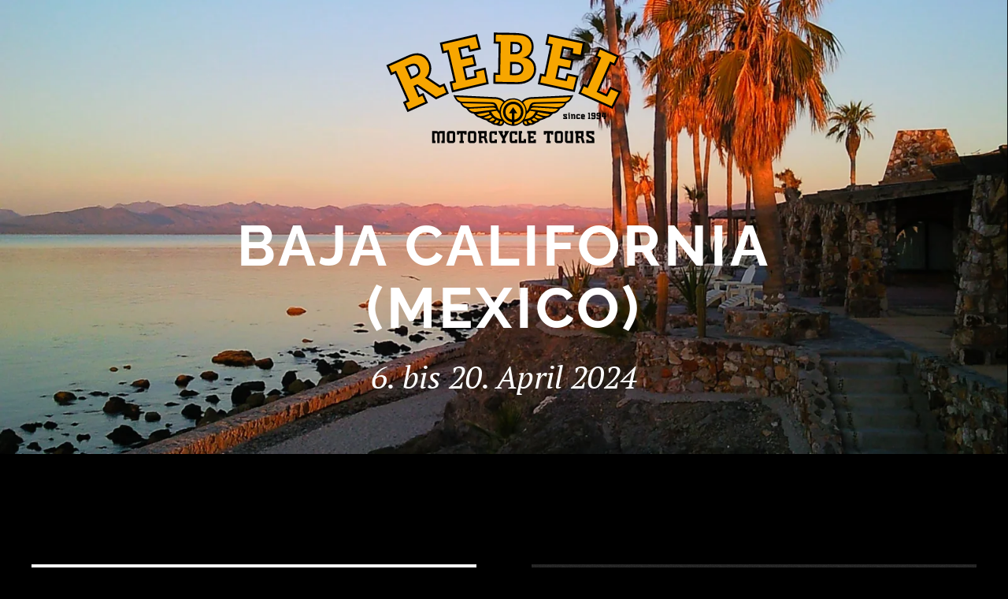

--- FILE ---
content_type: text/html; charset=utf-8
request_url: https://rebeltours.ch/index.php/baja-california
body_size: 6750
content:
<!DOCTYPE html>
<html lang="de-de" dir="ltr">
    <head>
        <meta name="viewport" content="width=device-width, initial-scale=1">
        <link rel="icon" href="/templates/yootheme/vendor/yootheme/theme-joomla/assets/images/favicon.png" sizes="any">
                <link rel="icon" href="/images/files/bilder/logos/rebel_de-en.svg" type="image/svg+xml">
                <link rel="apple-touch-icon" href="/templates/yootheme/vendor/yootheme/theme-joomla/assets/images/apple-touch-icon.png">
        <meta charset="utf-8">
	<base href="https://rebeltours.ch/index.php/baja-california">
	<meta name="author" content="Michael Bühler">
	<meta name="description" content="Geniesse die Sicherheit und das bequeme Reisen einer REBEL organisierten und geführten Motorradtour in den USA, Kanada und Mexico.">
	<meta name="generator" content="Joomla! - Open Source Content Management">
	<title>Rebel Motorcylce Tours – Baja California</title>
	<link href="/media/system/css/joomla-fontawesome.min.css?ver=4.0.5" rel="preload" as="style" onload="this.onload=null;this.rel='stylesheet'">
<link href="/media/vendor/joomla-custom-elements/css/joomla-alert.min.css?0.2.0" rel="stylesheet" />
	<link href="/plugins/system/jce/css/content.css?badb4208be409b1335b815dde676300e" rel="stylesheet" />
	<link href="/templates/yootheme/css/theme.12.css?1686215511" rel="stylesheet" />
<script type="application/json" class="joomla-script-options new">{"joomla.jtext":{"ERROR":"Fehler","MESSAGE":"Nachricht","NOTICE":"Hinweis","WARNING":"Warnung","JCLOSE":"Schlie\u00dfen","JOK":"OK","JOPEN":"\u00d6ffnen"},"system.paths":{"root":"","rootFull":"https:\/\/rebeltours.ch\/","base":"","baseFull":"https:\/\/rebeltours.ch\/"},"csrf.token":"055194e66c2fc8db2e0095a746b7667c"}</script>
	<script src="/media/system/js/core.min.js?576eb51da909dcf692c98643faa6fc89629ead18"></script>
	<script src="/media/vendor/webcomponentsjs/js/webcomponents-bundle.min.js?2.7.0" nomodule defer></script>
	<script src="/media/system/js/messages-es5.min.js?44e3f60beada646706be6569e75b36f7cf293bf9" nomodule defer></script>
	<script src="/media/system/js/joomla-hidden-mail-es5.min.js?86544755a5c7287d31511970d36b3906e8e22dba" nomodule defer></script>
	<script src="/media/system/js/joomla-hidden-mail.min.js?6829a5ca62409c5d92c27b7c42bad9e81b3a480a" type="module"></script>
	<script src="/media/system/js/messages.min.js?7425e8d1cb9e4f061d5e30271d6d99b085344117" type="module"></script>
	<script src="/templates/yootheme/vendor/assets/uikit/dist/js/uikit.min.js?4.0.5"></script>
	<script src="/templates/yootheme/vendor/assets/uikit/dist/js/uikit-icons-fjord.min.js?4.0.5"></script>
	<script src="/templates/yootheme/js/theme.js?4.0.5"></script>
	<script>document.addEventListener('DOMContentLoaded', function() {
            Array.prototype.slice.call(document.querySelectorAll('a span[id^="cloak"]')).forEach(function(span) {
                span.innerText = span.textContent;
            });
        });</script>
	<script>window.yootheme = window.yootheme || {}; var $theme = yootheme.theme = {"i18n":{"close":{"label":"Close"},"totop":{"label":"Back to top"},"marker":{"label":"Open"},"navbarToggleIcon":{"label":"Open menu"},"paginationPrevious":{"label":"Next page"},"paginationNext":{"label":"Previous page"},"searchIcon":{"toggle":"Open Search","submit":"Submit Search"},"slider":{"next":"Next slide","previous":"Previous slide","slideX":"Slide %s","slideLabel":"%s of %s"},"slideshow":{"next":"Next slide","previous":"Previous slide","slideX":"Slide %s","slideLabel":"%s of %s"},"lightboxPanel":{"next":"Next slide","previous":"Previous slide","slideLabel":"%s of %s","close":"Close"}}};</script>

    </head>
    <body class="">

        <div class="uk-hidden-visually uk-notification uk-notification-top-left uk-width-auto">
            <div class="uk-notification-message">
                <a href="#tm-main">Skip to main content</a>
            </div>
        </div>
    
        
        
        <div class="tm-page">

                        


<header class="tm-header-mobile uk-hidden@m" uk-header>


    
        <div class="uk-navbar-container">

            <div class="uk-container uk-container-expand">
                <nav class="uk-navbar" uk-navbar="{&quot;container&quot;:&quot;.tm-header-mobile&quot;}">

                                        <div class="uk-navbar-left">

                                                    <a href="https://rebeltours.ch/index.php" aria-label="Zurück zur Startseite" class="uk-logo uk-navbar-item">
    <img alt loading="eager" width="150" height="71" src="/images/files/bilder/logos/rebel_de-en.svg"><img class="uk-logo-inverse" alt loading="eager" width="150" height="71" src="/images/files/bilder/logos/rebel_de-en.svg"></a>
                        
                        
                    </div>
                    
                    
                                        <div class="uk-navbar-right">

                                                    
                        
                        <a uk-toggle href="#tm-dialog-mobile" class="uk-navbar-toggle">

        
        <div uk-navbar-toggle-icon></div>

        
    </a>

                    </div>
                    
                </nav>
            </div>

        </div>

    



        <div id="tm-dialog-mobile" uk-offcanvas="container: true; overlay: true" mode="slide" flip>
        <div class="uk-offcanvas-bar uk-flex uk-flex-column">

                        <button class="uk-offcanvas-close uk-close-large" type="button" uk-close uk-toggle="cls: uk-close-large; mode: media; media: @s"></button>
            
                        <div class="uk-margin-auto-bottom">
                
<div class="uk-grid uk-child-width-1-1 uk-visible@xl"></div>
            </div>
            
            
        </div>
    </div>
    
    
    

</header>





<header class="tm-header uk-visible@m" uk-header>




        <div class="tm-headerbar-default tm-headerbar tm-headerbar-top">
        <div class="uk-container">

                            <div class="uk-flex uk-flex-center"><div><a href="https://rebeltours.ch/index.php" aria-label="Zurück zur Startseite" class="uk-logo">
    <img alt loading="eager" width="300" height="142" src="/images/files/bilder/logos/rebel_de-en.svg"><img class="uk-logo-inverse" alt loading="eager" width="300" height="142" src="/images/files/bilder/logos/rebel_de-en.svg"></a></div></div>
            
            
        </div>
    </div>
    
    
        
            <div class="uk-navbar-container">

                <div class="uk-container">
                    <nav class="uk-navbar" uk-navbar="{&quot;align&quot;:&quot;left&quot;,&quot;container&quot;:&quot;.tm-header&quot;,&quot;boundary&quot;:&quot;.tm-header .uk-navbar-container&quot;}">

                        
                        <div class="uk-navbar-center">

                                                            
                            
                        </div>

                        
                    </nav>
                </div>

            </div>

        
    
    






</header>

            
            

            <main id="tm-main" >

                
                <div id="system-message-container" aria-live="polite"></div>

                <!-- Builder #page -->
<div class="uk-section-default uk-section-overlap uk-light" tm-header-transparent="light" uk-scrollspy="target: [uk-scrollspy-class]; cls: uk-animation-slide-left-small; delay: false;">
        <div data-src="/templates/yootheme/cache/2c/baja5-2c1577db.jpeg" data-sources="[{&quot;type&quot;:&quot;image\/webp&quot;,&quot;srcset&quot;:&quot;\/templates\/yootheme\/cache\/a3\/baja5-a3a68d84.webp 768w, \/index.php\/component\/ajax\/?p=image&amp;src=file%3Dimages%252Ffiles%252Fbilder%252Fheader%252Fbaja5.jpg%26type%3Dwebp%2C85%26thumbnail%3D1024%2C533%2C&amp;hash=af7eb5d9 1024w, \/templates\/yootheme\/cache\/9f\/baja5-9f4b1b05.webp 1366w, \/templates\/yootheme\/cache\/55\/baja5-55e73b2c.webp 1600w, \/templates\/yootheme\/cache\/34\/baja5-34a1a86c.webp 1920w, \/templates\/yootheme\/cache\/0e\/baja5-0e36fc62.webp 2560w&quot;,&quot;sizes&quot;:&quot;(max-aspect-ratio: 2560\/1333) 192vh&quot;}]" loading="eager" uk-img class="uk-background-norepeat uk-background-cover uk-background-bottom-center uk-section uk-flex uk-flex-bottom" uk-height-viewport="offset-top: true; offset-bottom: 20;">    
        
        
        
                        <div class="uk-width-1-1">
            
                                <div class="uk-container">                
                                        <div class="tm-header-placeholder uk-margin-remove-adjacent"></div>                    
                    <div class="uk-margin-small uk-container uk-container-small"><div class="uk-grid tm-grid-expand uk-child-width-1-1">
<div class="uk-width-1-1@m">
    
        
            
            
            
                
                    
<h1 class="uk-heading-medium uk-margin uk-text-center" uk-scrollspy-class="uk-animation-slide-bottom-small">        Baja California (Mexico)    </h1><div class="uk-panel uk-text-lead uk-margin uk-text-center" uk-scrollspy-class><p>6. bis 20. April 2024</p></div>
                
            
        
    
</div></div></div>
                                </div>
                
                        </div>
            
        
        </div>
    
</div>
<div class="uk-section-default uk-section-overlap uk-section uk-section-large" uk-scrollspy="target: [uk-scrollspy-class]; cls: uk-animation-slide-left-small; delay: false;">
    
        
        
        
            
                                <div class="uk-container uk-container-large">                
                    
                    <div class="uk-grid tm-grid-expand uk-grid-large uk-grid-margin-large" uk-grid>
<div class="uk-width-1-2@m">
    
        
            
            
            
                
                    
<div class="uk-margin" uk-scrollspy-class>
        <picture>
<source type="image/webp" srcset="/templates/yootheme/cache/fe/baja-fea2496b.webp 768w, /templates/yootheme/cache/52/baja-520ca411.webp 1000w" sizes="(min-width: 1000px) 1000px">
<img src="/templates/yootheme/cache/09/baja-096ac191.jpeg" width="1000" height="1347" class="el-image" alt loading="lazy">
</picture>    
    
</div>

<ul class="uk-list" uk-scrollspy-class>        <li class="el-item">

    <div class="uk-child-width-expand uk-grid-small" uk-grid>        <div class="uk-width-auto">
            
            
<div class="el-title uk-margin-remove uk-text-meta">1. Tag</div>
            
        </div>
        <div>

                        <div class="el-meta uk-text-meta">Ankunft in Los Angeles</div>            
            
            
        </div>
    </div>

</li>
        <li class="el-item">

    <div class="uk-child-width-expand uk-grid-small" uk-grid>        <div class="uk-width-auto">
            
            
<div class="el-title uk-margin-remove uk-text-meta">2. Tag</div>
            
        </div>
        <div>

                        <div class="el-meta uk-text-meta">Los Angeles – Ensenada (350 km)</div>            
            <div class="el-content uk-panel"><p>Nach der Übernahme der Motorräder fahren wir über die Coronado Halbinsel der Mexikanischen Grenze zu. Nach dem Grenzüberschritt und deren Formalitäten, geht es auf der Küstenstrasse nach Ensenada.</p></div>
            
        </div>
    </div>

</li>
        <li class="el-item">

    <div class="uk-child-width-expand uk-grid-small" uk-grid>        <div class="uk-width-auto">
            
            
<div class="el-title uk-margin-remove uk-text-meta">3. Tag</div>
            
        </div>
        <div>

                        <div class="el-meta uk-text-meta">Ensenada – Cataviña (370 km)</div>            
            <div class="el-content uk-panel"><p>Weiter geht es entlang der Küste und durch das Santo Tomas Weingebiet. Nach El Rosario bringt uns die Strasse ins Landesinnere, nach Cataviña, wo es gerade mal ein Hotel, eine geschlossene Tankstelle und ein paar Hütten hat.</p></div>
            
        </div>
    </div>

</li>
        <li class="el-item">

    <div class="uk-child-width-expand uk-grid-small" uk-grid>        <div class="uk-width-auto">
            
            
<div class="el-title uk-margin-remove uk-text-meta">4. Tag</div>
            
        </div>
        <div>

                        <div class="el-meta uk-text-meta">Cataviña – San Ignacio (370 km)</div>            
            <div class="el-content uk-panel"><p>Heute erwarten uns spektakuläre Kakteen- und Steinwüsten Landschaften. Am späteren Nachmittag Ankunft in San Ignacio, eine Oase die durch einen unterirdischen Fluss gespeist wird.</p></div>
            
        </div>
    </div>

</li>
        <li class="el-item">

    <div class="uk-child-width-expand uk-grid-small" uk-grid>        <div class="uk-width-auto">
            
            
<div class="el-title uk-margin-remove uk-text-meta">5. Tag</div>
            
        </div>
        <div>

                        <div class="el-meta uk-text-meta">San Ignacio – Loreto (270 km)</div>            
            <div class="el-content uk-panel"><p>Wir verlassen San Ignacio etwas früher, damit wir Zeit finden, in der «Playa el Requeson», wohl eine der traumhaftesten Buchten der Welt, einen Badehalt zu machen.</p></div>
            
        </div>
    </div>

</li>
        <li class="el-item">

    <div class="uk-child-width-expand uk-grid-small" uk-grid>        <div class="uk-width-auto">
            
            
<div class="el-title uk-margin-remove uk-text-meta">6. Tag</div>
            
        </div>
        <div>

                        <div class="el-meta uk-text-meta">Loreto – La Paz (350 km)</div>            
            <div class="el-content uk-panel"><p>Die Fahrt führt uns weiter Richtung Süden, via Ciudad Constitución in die an Sehenswürdigkeiten reiche Hafenstadt La Paz.</p></div>
            
        </div>
    </div>

</li>
        <li class="el-item">

    <div class="uk-child-width-expand uk-grid-small" uk-grid>        <div class="uk-width-auto">
            
            
<div class="el-title uk-margin-remove uk-text-meta">7. Tag</div>
            
        </div>
        <div>

                        <div class="el-meta uk-text-meta">La Paz – Cabo San Lucas (160 km)</div>            
            <div class="el-content uk-panel"><p>Nach dem Mittagshalt in Todos Santos (einem Surfer Mekka) fahren wir dem Pazifik entlang nach Cabo San Lucas, ans ende der Halbinsel.</p></div>
            
        </div>
    </div>

</li>
        <li class="el-item">

    <div class="uk-child-width-expand uk-grid-small" uk-grid>        <div class="uk-width-auto">
            
            
<div class="el-title uk-margin-remove uk-text-meta">8. Tag</div>
            
        </div>
        <div>

                        <div class="el-meta uk-text-meta">Ruhetag in Cabo San Lucas</div>            
            <div class="el-content uk-panel"><p>Ganzer Tag zur freien Verfügung, zum Baden, Schnorcheln, sich am wunderschönen Sandstrand zu erholen, oder für einen Besuch des „Lovers Beach” mit dem Wasser Taxi.</p></div>
            
        </div>
    </div>

</li>
        <li class="el-item">

    <div class="uk-child-width-expand uk-grid-small" uk-grid>        <div class="uk-width-auto">
            
            
<div class="el-title uk-margin-remove uk-text-meta">9. Tag</div>
            
        </div>
        <div>

                        <div class="el-meta uk-text-meta">Cabo San Lucas – La Paz (220 km) </div>            
            <div class="el-content uk-panel"><p>Wir fahren auf der östlichen Seite der Halbinsel über eine wunderschöne Passstrasse, bei der wir immer wieder das türkisfarbene Meer im Rückspielgel haben, zurück nach La Paz.</p></div>
            
        </div>
    </div>

</li>
        <li class="el-item">

    <div class="uk-child-width-expand uk-grid-small" uk-grid>        <div class="uk-width-auto">
            
            
<div class="el-title uk-margin-remove uk-text-meta">10. Tag</div>
            
        </div>
        <div>

                        <div class="el-meta uk-text-meta">La Paz – Loreto (350 km)</div>            
            <div class="el-content uk-panel"><p>Kurz vor Loreto fahren wir wieder dem Golf von Kalifornien entlang und mit etwas Glück, entdecken wir schwimmende Delphine im Meer.</p></div>
            
        </div>
    </div>

</li>
        <li class="el-item">

    <div class="uk-child-width-expand uk-grid-small" uk-grid>        <div class="uk-width-auto">
            
            
<div class="el-title uk-margin-remove uk-text-meta">11. Tag</div>
            
        </div>
        <div>

                        <div class="el-meta uk-text-meta">Loreto – San Ignacio (270 km)</div>            
            <div class="el-content uk-panel"><p>In Santa Rosalia, einer stillgelegten Minenstadt, verlassen wir die Küste und fahren wieder in die faszinierende Steinwüste.</p></div>
            
        </div>
    </div>

</li>
        <li class="el-item">

    <div class="uk-child-width-expand uk-grid-small" uk-grid>        <div class="uk-width-auto">
            
            
<div class="el-title uk-margin-remove uk-text-meta">12. Tag</div>
            
        </div>
        <div>

                        <div class="el-meta uk-text-meta">San Ignacio – Cataviña (370 km)</div>            
            <div class="el-content uk-panel"><p>Alles was du in der Fahrt in den Süden verpasst hast, kannst du noch einmal erleben.</p></div>
            
        </div>
    </div>

</li>
        <li class="el-item">

    <div class="uk-child-width-expand uk-grid-small" uk-grid>        <div class="uk-width-auto">
            
            
<div class="el-title uk-margin-remove uk-text-meta">13. Tag</div>
            
        </div>
        <div>

                        <div class="el-meta uk-text-meta">Cataviña – Ensenada (370 km)</div>            
            <div class="el-content uk-panel"><p>Wir nähern uns wieder der Zivilisation und den Grossstädten.</p></div>
            
        </div>
    </div>

</li>
        <li class="el-item">

    <div class="uk-child-width-expand uk-grid-small" uk-grid>        <div class="uk-width-auto">
            
            
<div class="el-title uk-margin-remove uk-text-meta">14. Tag</div>
            
        </div>
        <div>

                        <div class="el-meta uk-text-meta">Ensenda – Los Angeles (450 km)</div>            
            <div class="el-content uk-panel"><p>An unserem letzten Fahrtag fahren wir durch das Hinterland und überqueren in Tecate die Grenze zurück in die USA.</p></div>
            
        </div>
    </div>

</li>
        <li class="el-item">

    <div class="uk-child-width-expand uk-grid-small" uk-grid>        <div class="uk-width-auto">
            
            
<div class="el-title uk-margin-remove uk-text-meta">15. Tag</div>
            
        </div>
        <div>

                        <div class="el-meta uk-text-meta">Rückflug ab Los Angeles</div>            
            
            
        </div>
    </div>

</li>
    </ul>
                
            
        
    
</div>
<div class="uk-grid-item-match uk-width-1-2@m">
        <div class="uk-tile-muted uk-tile  uk-tile-small">    
        
            
            
            
                
                    
<h1 class="uk-margin-remove-bottom" uk-scrollspy-class>        Tour Facts    </h1><hr class="uk-margin-small" uk-scrollspy-class>
<h4 class="uk-margin-remove-vertical" uk-scrollspy-class>        Preise    </h4><div class="uk-panel uk-margin-remove-vertical" uk-scrollspy-class><p>Fahrer im Doppelzimmer: CHF 7790<br />Beifahrer im Doppelzimmer: CHF 3690<br />Einzelzimmer auf Anfrage</p></div><hr class="uk-margin-small" uk-scrollspy-class>
<h4 class="uk-margin-small uk-margin-remove-bottom" uk-scrollspy-class>        Eingeschlossene Leistungen    </h4><div class="uk-panel uk-margin-remove-vertical" uk-scrollspy-class><ul>
<li>Flughafentransfers</li>
<li>14 Übernachtungen in Hotels/Motels der guten Mittelklasse. Basis Doppelzimmer, teilweise mit Frühstück</li>
<li>13 Tage Miete Harley-Davidson® Big-Twin Motorrad</li>
<li>Unlimitierte Meilen und Roadside Assistance</li>
<li>Basisversicherungen</li>
<li>Zusätzliche Haftpflichtversicherung (CHF 5 Mio.)</li>
<li>Selbstbehaltdeckung bei Schaden am Motorrad</li>
<li>Erfahrener, ortskundiger und mehrsprachiger Schweizer Touguide/Reiseleiter auf dem Motorrad</li>
<li>Begleitfahrzeug für Gepäck und müde Beifahrer/innen</li>
<li>Eisgekühlte Getränke und Snacks während der Fahrt</li>
<li>Mexiko-Versicherung für das Motorrad (ca. US$ 25 pro Tag)</li>
<li>Mexiko Visum</li>
<li>Gebühren fürs Parkieren und Strassen/Brückenzölle</li>
<li>Lokale Taxen auf obigen Leistungen</li>
</ul></div><hr class="uk-margin-small" uk-scrollspy-class>
<h4 class="uk-margin-small uk-margin-remove-bottom" uk-scrollspy-class>        Nicht Inbegriffen    </h4><div class="uk-panel uk-margin-remove-vertical" uk-scrollspy-class><ul>
<li>Flug nach/von Los Angeles</li>
<li>Benzin und fakultative Versicherungen</li>
<li>Sämtliche Mahlzeiten und Getränke</li>
<li>Ausflüge ausserhalb des Programms</li>
<li>Trinkgelder</li>
</ul></div><hr class="uk-margin-small" uk-scrollspy-class>
<h4 class="uk-margin-small uk-margin-remove-bottom" uk-scrollspy-class>        Bedingungen und Anforderungen an Fahrer/innen    </h4><div class="uk-panel uk-margin-remove-vertical" uk-scrollspy-class><ul>
<li>Mindestalter 21 Jahre</li>
<li>Gültiger Führerausweis Kat. A</li>
<li>Motorradbekleidung und Helm ist obligatorisch</li>
</ul></div><hr class="uk-margin-small" uk-scrollspy-class>
<h4 class="uk-margin-remove-vertical" uk-scrollspy-class>        Highlights    </h4><div class="uk-panel uk-margin-remove-vertical" uk-scrollspy-class><p>Pazifik Küste von Mexiko<br />Steinwüste von Cataviña<br />Vulkan der 3 Jungfrauen<br />Golf von Kalifornien<br />Türkisblaues Meer<br />Cabo San Lucas (Land’s end)<br />Mexikanisches Essen</p></div><hr class="uk-margin-small" uk-scrollspy-class>
                
            
        
        </div>
    
</div></div><div class="uk-grid tm-grid-expand uk-child-width-1-1 uk-grid-margin">
<div class="uk-width-1-1">
    
        
            
            
            
                
                    
<div class="uk-margin-remove-vertical" uk-scrollspy-class>
    
    
        
        
<a class="el-content uk-width-1-1 uk-button uk-button-text" href="/index.php">
    
        Zurück    
    
</a>


        
    
    
</div>

                
            
        
    
</div></div>
                                </div>
                
            
        
    
</div>
<div class="uk-section-primary uk-section-overlap uk-section">
    
        
        
        
            
                                <div class="uk-container">                
                    
                    <div class="uk-grid tm-grid-expand uk-child-width-1-1 uk-grid-margin">
<div class="uk-width-1-1">
    
        
            
            
            
                
                    
<div class="uk-margin" uk-slider="autoplay: 1;  autoplayInterval: 3000;">
    <div class="uk-position-relative">
                <div class="uk-slider-container">
        
            <ul class="uk-slider-items uk-grid uk-grid-match">                                <li class="uk-width-1-1 uk-width-1-3@m">
<div class="el-item uk-panel uk-margin-remove-first-child">
    
    
                <picture>
<source type="image/webp" srcset="/templates/yootheme/cache/b3/baja01-b3319102.webp 768w, /templates/yootheme/cache/a4/baja01-a400399d.webp 999w, /templates/yootheme/cache/f2/baja01-f2db22fa.webp 1000w" sizes="(min-width: 1000px) 1000px">
<img src="/templates/yootheme/cache/4d/baja01-4dacf6b1.jpeg" width="1000" height="521" class="el-image" alt loading="lazy">
</picture>        
                    

        
        
        
    
        
        
        
        
        
        
        
    
    
</div></li>                                <li class="uk-width-1-1 uk-width-1-3@m">
<div class="el-item uk-panel uk-margin-remove-first-child">
    
    
                <picture>
<source type="image/webp" srcset="/templates/yootheme/cache/91/baja02-91b3dd17.webp 768w, /templates/yootheme/cache/86/baja02-86827588.webp 999w, /templates/yootheme/cache/88/baja02-889bc4e2.webp 1000w" sizes="(min-width: 1000px) 1000px">
<img src="/templates/yootheme/cache/d6/baja02-d67ba02c.jpeg" width="1000" height="521" class="el-image" alt loading="lazy">
</picture>        
                    

        
        
        
    
        
        
        
        
        
        
        
    
    
</div></li>                                <li class="uk-width-1-1 uk-width-1-3@m">
<div class="el-item uk-panel uk-margin-remove-first-child">
    
    
                <picture>
<source type="image/webp" srcset="/templates/yootheme/cache/f8/baja03-f8cad672.webp 768w, /templates/yootheme/cache/ef/baja03-effb7eed.webp 999w, /templates/yootheme/cache/60/baja03-608c5443.webp 1000w" sizes="(min-width: 1000px) 1000px">
<img src="/templates/yootheme/cache/d7/baja03-d7ce5d31.jpeg" width="1000" height="521" class="el-image" alt loading="lazy">
</picture>        
                    

        
        
        
    
        
        
        
        
        
        
        
    
    
</div></li>                                <li class="uk-width-1-1 uk-width-1-3@m">
<div class="el-item uk-panel uk-margin-remove-first-child">
    
    
                <picture>
<source type="image/webp" srcset="/templates/yootheme/cache/3d/baja04-3dd4e008.webp 768w, /templates/yootheme/cache/2a/baja04-2ae54897.webp 999w, /templates/yootheme/cache/95/baja04-9579ade7.webp 1000w" sizes="(min-width: 1000px) 1000px">
<img src="/templates/yootheme/cache/d3/baja04-d3c7ae62.jpeg" width="1000" height="521" class="el-image" alt loading="lazy">
</picture>        
                    

        
        
        
    
        
        
        
        
        
        
        
    
    
</div></li>                                <li class="uk-width-1-1 uk-width-1-3@m">
<div class="el-item uk-panel uk-margin-remove-first-child">
    
    
                <picture>
<source type="image/webp" srcset="/templates/yootheme/cache/54/baja05-54adeb6d.webp 768w, /templates/yootheme/cache/43/baja05-439c43f2.webp 999w, /templates/yootheme/cache/7d/baja05-7d6e3d46.webp 1000w" sizes="(min-width: 1000px) 1000px">
<img src="/templates/yootheme/cache/d2/baja05-d272537f.jpeg" width="1000" height="521" class="el-image" alt loading="lazy">
</picture>        
                    

        
        
        
    
        
        
        
        
        
        
        
    
    
</div></li>                                <li class="uk-width-1-1 uk-width-1-3@m">
<div class="el-item uk-panel uk-margin-remove-first-child">
    
    
                <picture>
<source type="image/webp" srcset="/templates/yootheme/cache/ef/baja06-ef26f6c2.webp 768w, /templates/yootheme/cache/f8/baja06-f8175e5d.webp 999w, /templates/yootheme/cache/9e/baja06-9e278ae4.webp 1000w" sizes="(min-width: 1000px) 1000px">
<img src="/templates/yootheme/cache/d0/baja06-d0ac5458.jpeg" width="1000" height="521" class="el-image" alt loading="lazy">
</picture>        
                    

        
        
        
    
        
        
        
        
        
        
        
    
    
</div></li>                                <li class="uk-width-1-1 uk-width-1-3@m">
<div class="el-item uk-panel uk-margin-remove-first-child">
    
    
                <picture>
<source type="image/webp" srcset="/templates/yootheme/cache/f1/baja07-f158cd31.webp 768w, /templates/yootheme/cache/e6/baja07-e66965ae.webp 999w, /templates/yootheme/cache/01/baja07-01372ad3.webp 1000w" sizes="(min-width: 1000px) 1000px">
<img src="/templates/yootheme/cache/a6/baja07-a61e99d3.jpeg" width="1000" height="521" class="el-image" alt loading="lazy">
</picture>        
                    

        
        
        
    
        
        
        
        
        
        
        
    
    
</div></li>                                <li class="uk-width-1-1 uk-width-1-3@m">
<div class="el-item uk-panel uk-margin-remove-first-child">
    
    
                <picture>
<source type="image/webp" srcset="/templates/yootheme/cache/c9/baja08-c96cace1.webp 768w, /templates/yootheme/cache/de/baja08-de5d047e.webp 999w, /templates/yootheme/cache/d9/baja08-d9ba4f7b.webp 1000w" sizes="(min-width: 1000px) 1000px">
<img src="/templates/yootheme/cache/af/baja08-afb88268.jpeg" width="1000" height="521" class="el-image" alt loading="lazy">
</picture>        
                    

        
        
        
    
        
        
        
        
        
        
        
    
    
</div></li>                                <li class="uk-width-1-1 uk-width-1-3@m">
<div class="el-item uk-panel uk-margin-remove-first-child">
    
    
                <picture>
<source type="image/webp" srcset="/templates/yootheme/cache/a0/baja09-a015a784.webp 768w, /templates/yootheme/cache/b7/baja09-b7240f1b.webp 999w, /templates/yootheme/cache/31/baja09-31addfda.webp 1000w" sizes="(min-width: 1000px) 1000px">
<img src="/templates/yootheme/cache/ae/baja09-ae0d7f75.jpeg" width="1000" height="521" class="el-image" alt loading="lazy">
</picture>        
                    

        
        
        
    
        
        
        
        
        
        
        
    
    
</div></li>                                <li class="uk-width-1-1 uk-width-1-3@m">
<div class="el-item uk-panel uk-margin-remove-first-child">
    
    
                <picture>
<source type="image/webp" srcset="/templates/yootheme/cache/09/baja10-09f71797.webp 768w, /templates/yootheme/cache/1e/baja10-1ec6bf08.webp 999w, /templates/yootheme/cache/55/baja10-55fb5799.webp 1000w" sizes="(min-width: 1000px) 1000px">
<img src="/templates/yootheme/cache/c1/baja10-c110b3a4.jpeg" width="1000" height="521" class="el-image" alt loading="lazy">
</picture>        
                    

        
        
        
    
        
        
        
        
        
        
        
    
    
</div></li>                            </ul>

                </div>
        
                
<div class="uk-visible@xl">    <a class="el-slidenav uk-position-medium uk-position-center-left-out" href="#" uk-slidenav-previous uk-slider-item="previous" uk-toggle="cls: uk-position-center-left-out uk-position-center-left; mode: media; media: @xl"></a>    <a class="el-slidenav uk-position-medium uk-position-center-right-out" href="#" uk-slidenav-next uk-slider-item="next" uk-toggle="cls: uk-position-center-right-out uk-position-center-right; mode: media; media: @xl"></a></div>
        
    </div>

        <ul class="el-nav uk-slider-nav uk-dotnav uk-flex-center uk-margin-top uk-visible@s" uk-margin></ul>    
</div>

                
            
        
    
</div></div>
                                </div>
                
            
        
    
</div>

                
            </main>

            

                        <footer>
                <!-- Builder #footer -->
<div class="uk-section-default uk-section-overlap uk-section uk-section-small">
    
        
        
        
            
                                <div class="uk-container uk-container-large">                
                    
                    <div class="uk-grid tm-grid-expand uk-grid-large uk-child-width-1-1 uk-grid-margin-large">
<div class="uk-grid-item-match uk-flex-middle uk-width-1-1">
    
        
            
            
                        <div class="uk-panel uk-width-1-1">            
                
                    
<h2 class="uk-text-center">        Rebel Motorcycle Tours    </h2>
<h3 class="uk-margin-remove-vertical uk-text-center">        Kirchgasse 27 • CH-3812 Wilderswil
<p><a href="tel:+41 79 270 45 83">Telefon +41 79 270 45 83</a> • <joomla-hidden-mail  is-link="1" is-email="1" first="aW5mbw==" last="cmViZWx0b3Vycy5jaA==" text="aW5mb0ByZWJlbHRvdXJzLmNo" base="" >Diese E-Mail-Adresse ist vor Spambots geschützt! Zur Anzeige muss JavaScript eingeschaltet sein.</joomla-hidden-mail></p>    </h3><div class="uk-panel uk-margin-remove-vertical uk-text-center"><p><a href="/index.php/impressum" target="_self">Impressum</a>   |   <a href="/index.php/datenschutzerklaerung" target="_self">Datenschutzerklärung   |   </a><a href="/images/files/dokumente/allgemeine-bedingungen-neu.pdf" target="_blank" class="wf_file" rel="noopener noreferrer">AGB</a></p></div>
<div class="uk-margin-medium uk-text-center" uk-scrollspy="target: [uk-scrollspy-class];">    <div class="uk-child-width-auto uk-grid-small uk-flex-inline" uk-grid>
            <div>
<a class="el-link uk-icon-button" href="https://www.facebook.com/rebelmotorradreisen" target="_blank" rel="noreferrer"><span uk-icon="icon: facebook;"></span></a></div>
    
    </div></div>
                
                        </div>
            
        
    
</div></div>
                                </div>
                
            
        
    
</div>            </footer>
            
        </div>

        
        

    </body>
</html>


--- FILE ---
content_type: image/svg+xml
request_url: https://rebeltours.ch/images/files/bilder/logos/rebel_de-en.svg
body_size: 13732
content:
<?xml version="1.0" encoding="utf-8"?>
<!-- Generator: Adobe Illustrator 27.3.1, SVG Export Plug-In . SVG Version: 6.00 Build 0)  -->
<svg version="1.1" id="Ebene_1" xmlns="http://www.w3.org/2000/svg" xmlns:xlink="http://www.w3.org/1999/xlink" x="0px" y="0px"
	 viewBox="0 0 481.6 227.3" style="enable-background:new 0 0 481.6 227.3;" xml:space="preserve">
<style type="text/css">
	.st0{fill-rule:evenodd;clip-rule:evenodd;fill:#98989A;}
	.st1{fill-rule:evenodd;clip-rule:evenodd;fill:none;stroke:#000000;stroke-width:8.5039;stroke-miterlimit:24;}
	.st2{fill-rule:evenodd;clip-rule:evenodd;fill:#F7A600;}
	.st3{fill:#F7A600;}
	.st4{fill-rule:evenodd;clip-rule:evenodd;}
</style>
<g>
	<polygon class="st0" points="451.1,132 429.7,122.4 457.1,60.8 465,64.2 470.6,51.6 436.8,36.5 431.1,49.2 439,52.7 411.5,114.4 
		403.7,110.9 398,123.6 460.2,151.2 474,123.6 459,116.9 	"/>
	<polygon class="st1" points="451.1,132 429.7,122.4 457.1,60.8 465,64.2 470.6,51.6 436.8,36.5 431.1,49.2 439,52.7 411.5,114.4 
		403.7,110.9 398,123.6 460.2,151.2 474,123.6 459,116.9 	"/>
</g>
<g>
	<polygon class="st0" points="185.7,93.2 162.6,98.5 156.4,71.4 179.7,66 176.4,51.7 153.1,57.1 147.4,32.7 170.1,27.4 172.8,36.5 
		188.7,32.8 182.9,10.2 115,25.9 118.1,39.5 128.1,37.2 143.3,103 134.9,104.9 138,118.4 204.8,103 199.8,78 183.9,81.7 	"/>
	<polygon class="st1" points="185.7,93.2 162.6,98.5 156.4,71.4 179.7,66 176.4,51.7 153.1,57.1 147.4,32.7 170.1,27.4 172.8,36.5 
		188.7,32.8 182.9,10.2 115,25.9 118.1,39.5 128.1,37.2 143.3,103 134.9,104.9 138,118.4 204.8,103 199.8,78 183.9,81.7 	"/>
</g>
<g>
	<polygon class="st0" points="368.7,100.7 345.5,95.7 351.3,68.6 374.8,73.5 377.8,59.2 354.4,54.2 359.6,29.7 382.4,34.5 
		380.9,43.8 396.9,47.2 401.2,24.3 333,9.8 330.2,23.4 340.1,25.5 326.1,91.6 317.7,89.8 314.8,103.4 381.8,117.6 387.9,92.9 
		371.9,89.5 	"/>
	<polygon class="st1" points="368.7,100.7 345.5,95.7 351.3,68.6 374.8,73.5 377.8,59.2 354.4,54.2 359.6,29.7 382.4,34.5 
		380.9,43.8 396.9,47.2 401.2,24.3 333,9.8 330.2,23.4 340.1,25.5 326.1,91.6 317.7,89.8 314.8,103.4 381.8,117.6 387.9,92.9 
		371.9,89.5 	"/>
</g>
<g>
	<path class="st0" d="M233,88l-9.4-0.2l-0.2,13.9l42.3,0.7c26.3,0.5,36-13.1,36.3-25.6c0.3-15.5-11.6-23.8-24.8-24
		c6.9-0.2,19.6-6.1,19.8-21.4c0.2-9.9-4.6-16-9.6-19.4c-6.1-4.1-13.1-4.7-26.6-5l-36.6-0.6l-0.2,13.9l10.2,0.2L233,88z M254,20.8
		l9.5,0.2c9.4,0.2,14.5,4.2,14.4,12.2c-0.1,8.6-6.9,13-15.1,12.8l-9.3-0.2L254,20.8z M253.3,61.4l11.6,0.2
		c10.1,0.2,15.7,6,15.6,13.3c-0.1,7.6-5.3,13.8-16.8,13.6l-10.8-0.2L253.3,61.4z"/>
	<path class="st1" d="M233,88l-9.4-0.2l-0.2,13.9l42.3,0.7c26.3,0.5,36-13.1,36.3-25.6c0.3-15.5-11.6-23.8-24.8-24
		c6.9-0.2,19.6-6.1,19.8-21.4c0.2-9.9-4.6-16-9.6-19.4c-6.1-4.1-13.1-4.7-26.6-5l-36.6-0.6l-0.2,13.9l10.2,0.2L233,88z M254,20.8
		l9.5,0.2c9.4,0.2,14.5,4.2,14.4,12.2c-0.1,8.6-6.9,13-15.1,12.8l-9.3-0.2L254,20.8z M253.3,61.4l11.6,0.2
		c10.1,0.2,15.7,6,15.6,13.3c-0.1,7.6-5.3,13.8-16.8,13.6l-10.8-0.2L253.3,61.4z"/>
</g>
<path d="M278,181.5l0.5,2.5c1,5.3,5,8.2,10.5,7c2.3-0.3,4.3-0.9,5.8-1.8c1.7,0.1,3.5-0.1,5.3-0.8c2.8-1.2,4.9-2.4,6.3-3.7
	c1.8-0.3,3.5-0.9,5-2.1l3.8-3c4.8-0.8,9.5-3.2,13.7-5.3c3.1-0.5,5.9-1.9,8.1-4.2l3.6-3.8c7.3-0.6,10.9-4.4,15-10.4
	c6.1-1.6,9.5-5.1,12.9-11.4c7.1-2.2,10-7.9,13.8-15.6l-82.7,3.9c-13,0-28.1,6.3-25.7,21.8l4.1,11.7c-3.2,0.4-6.6,0.2-10.2,0.1
	l5.9,15.3C275.4,181.6,276.7,181.6,278,181.5z"/>
<g>
	<path class="st2" d="M277.6,153.8l3.5,10.2c4.8-0.3,9-4.6,11.4-12.1c1.4-4.9,4.3-8,9.9-8.5l58.7-1.4c8.5,0,12.7-3.5,15.6-9.3
		l-76.8,3.6C279.4,136.3,276.6,148,277.6,153.8z"/>
	<path class="st2" d="M364.5,145.1l-58.6,1.4c-3.7,0-6.7,1-8.5,4l50.2,2.8C356.3,153.2,361.9,150.4,364.5,145.1z"/>
	<path class="st2" d="M294.4,157.5l41.8,5.2c6.9,0.5,11.9-1.6,15-6.3l-49.3-2.6C298.4,153.9,296,155.2,294.4,157.5z"/>
	<path class="st2" d="M308.2,166.7l10.3,3.2c7.4,2.1,12.7,1.4,16.1-2.2l-24.6-4.4C309.4,164.5,308.8,165.6,308.2,166.7z"/>
	<path class="st2" d="M320.5,174.5l-13.8-5.5c-1,1.4-2.1,2.6-3.2,3.8l3,1.8C310,176.8,316.1,176.7,320.5,174.5z"/>
	<path class="st2" d="M309.3,179.8l-7.5-5.1c-1.4,1.1-2.9,2.1-4.4,2.9l1.6,1.6C301.8,181.7,306.2,182.2,309.3,179.8z"/>
	<path class="st2" d="M298.9,185.1l-4.5-5.9c-1.6,0.6-3.2,1.2-5,1.6l0.7,1.4C292.1,185.7,295.1,186.6,298.9,185.1z"/>
	<path class="st2" d="M288.3,187.6l-1.9-6c-1.5,0.2-3.1,0.3-4.7,0.4l0.3,1.4C282.6,186.8,284.7,188.3,288.3,187.6z"/>
	<path class="st2" d="M273.2,170c11.6,0.4,16.9-4.2,20.1-9.8l11.9,2.1c-5.3,10.5-12.8,15.6-28.8,15.7L273.2,170z"/>
</g>
<path d="M241.7,181.5l-0.5,2.5c-1,5.3-5,8.2-10.5,7c-2.3-0.3-4.3-0.9-5.8-1.8c-1.7,0.1-3.5-0.1-5.3-0.8c-2.8-1.2-4.9-2.4-6.3-3.7
	c-1.8-0.3-3.5-0.9-5-2.1l-3.8-3c-4.8-0.8-9.5-3.2-13.7-5.3c-3.1-0.5-5.9-1.9-8.1-4.2l-3.6-3.8c-7.3-0.6-10.9-4.4-15-10.4
	c-6.1-1.6-9.5-5.1-12.9-11.4c-7.1-2.2-10-7.9-13.8-15.6l82.7,3.9c13.1,0,28.1,6.3,25.7,21.8l-4.1,11.7c3.2,0.4,6.6,0.2,10.2,0.1
	l-5.9,15.3C244.4,181.6,243,181.6,241.7,181.5z"/>
<g>
	<path class="st2" d="M242.2,153.8l-3.6,10.2c-4.8-0.3-9-4.6-11.4-12.1c-1.4-4.9-4.3-8-9.9-8.5l-58.7-1.4c-8.5,0-12.7-3.5-15.6-9.3
		l76.8,3.6C240.4,136.3,243.1,148,242.2,153.8z"/>
	<path class="st2" d="M155.3,145.1l58.6,1.4c3.7,0,6.7,1,8.5,4l-50.2,2.8C163.5,153.2,157.9,150.4,155.3,145.1z"/>
	<path class="st2" d="M225.3,157.5l-41.8,5.2c-6.9,0.5-11.9-1.6-15-6.3l49.3-2.6C221.4,153.9,223.8,155.2,225.3,157.5z"/>
	<path class="st2" d="M211.6,166.7l-10.3,3.2c-7.4,2.1-12.7,1.4-16.1-2.2l24.6-4.4C210.3,164.5,210.9,165.6,211.6,166.7z"/>
	<path class="st2" d="M199.3,174.5l13.8-5.5c1,1.4,2.1,2.6,3.2,3.8l-3,1.8C209.8,176.8,203.7,176.7,199.3,174.5z"/>
	<path class="st2" d="M210.5,179.8l7.5-5.1c1.4,1.1,2.9,2.1,4.4,2.9l-1.6,1.6C218,181.7,213.6,182.2,210.5,179.8z"/>
	<path class="st2" d="M220.9,185.1l4.5-5.9c1.6,0.6,3.2,1.2,5,1.6l-0.7,1.4C227.7,185.7,224.7,186.6,220.9,185.1z"/>
	<path class="st2" d="M231.5,187.6l1.9-6c1.5,0.2,3.1,0.3,4.7,0.4l-0.3,1.4C237.1,186.8,235,188.3,231.5,187.6z"/>
	<path class="st2" d="M246.5,170c-11.6,0.4-16.9-4.2-20.1-9.8l-11.9,2.1c5.3,10.5,12.8,15.6,28.8,15.7L246.5,170z"/>
</g>
<g>
	<ellipse transform="matrix(0.7824 -0.6227 0.6227 0.7824 -45.0839 197.0114)" cx="259.4" cy="163" rx="27.9" ry="27.9"/>
	<path d="M259.4,163"/>
</g>
<g>
	<path class="st3" d="M243.9,162.8c0-8.7,7-15.8,15.7-15.8c8.7,0,15.7,7.1,15.7,15.8c0,7.9-5.8,14.5-13.3,15.6v-12.9h5.9l-8.5-12.2
		l-8.5,12.2h6.1v12.8C249.6,177.2,243.9,170.7,243.9,162.8z"/>
	<path class="st2" d="M259.6,141.9c-11.5,0-20.8,9.4-20.8,20.9c0,10.7,8,19.5,18.2,20.8v4.4c-12.7-1.3-22.6-12.1-22.6-25.2
		c0-14,11.3-25.3,25.2-25.3c13.9,0,25.2,11.3,25.2,25.3c0,13.2-10,24-22.8,25.2v-4.4c10.4-1.2,18.4-10,18.4-20.8
		C280.4,151.3,271.1,141.9,259.6,141.9z"/>
</g>
<path class="st4" d="M101.3,225.9h-7l0-24.3h7c1.2,0,1.8,0,1.9,0c0.9,0,1.7,0.3,2.4,0.7c0.7,0.5,1.2,1.1,1.5,1.9
	c0.5-1.8,1.9-2.7,4-2.7h1.9h7.1l0,24.3h-7v-4.6l2,0v-15.1h-4c-1,0-1.5,0.3-1.5,1.1v18.6h-5v-18.6c0-0.7-0.6-1.1-1.7-1.1h-3.7v15.1
	l2,0L101.3,225.9z"/>
<path class="st4" d="M408.7,225.9v-7h4.6l0,2.5h6.4V218l-8-4.4c-2.2-1.2-3.3-2.7-3.2-4.6c0-1.5,0-4,0-7.4l16.1,0v7l-4.6,0v-2.4h-6.4
	v2.7l8.6,4.6c1.8,1,2.7,2.4,2.7,4.4v8H408.7z"/>
<polygon class="st2" points="451.1,132 429.7,122.4 457.1,60.8 465,64.2 470.6,51.6 436.8,36.5 431.1,49.2 439,52.7 411.5,114.4 
	403.7,110.9 398,123.6 460.2,151.2 474,123.6 459,116.9 "/>
<polygon class="st2" points="368.7,100.7 345.5,95.7 351.3,68.6 374.8,73.5 377.8,59.2 354.4,54.2 359.6,29.7 382.4,34.5 
	380.9,43.8 396.9,47.2 401.2,24.3 333,9.8 330.2,23.4 340.1,25.5 326.1,91.6 317.7,89.8 314.8,103.4 381.8,117.6 387.9,92.9 
	371.9,89.5 "/>
<g>
	<path class="st0" d="M39.1,71.2l8.3-3.7c11.1-5,17.3-2.6,21.1,5.9c3.8,8.5,1.2,14.8-8.6,19.1l-9.4,4.2L39.1,71.2z M20.8,79.3
		l-8.6,3.8L6.5,70.4l38.7-17.2C55.4,48.6,58.9,48,65,48.3c9.6,0.4,17.1,6.7,21,15.5c4.9,11.1,1.7,23.8-6.3,30l30,20.1l7.6-3.4
		l5.6,12.9l-20.4,9.2l-38.1-25.9l-8.1,3.6l10.3,23.1l7.9-3.5l5.7,12.6l-34,15.1L40.5,145l7.9-3.7L20.8,79.3z"/>
	<path class="st1" d="M39.1,71.2l8.3-3.7c11.1-5,17.3-2.6,21.1,5.9c3.8,8.5,1.2,14.8-8.6,19.1l-9.4,4.2L39.1,71.2z M20.8,79.3
		l-8.6,3.8L6.5,70.4l38.7-17.2C55.4,48.6,58.9,48,65,48.3c9.6,0.4,17.1,6.7,21,15.5c4.9,11.1,1.7,23.8-6.3,30l30,20.1l7.6-3.4
		l5.6,12.9l-20.4,9.2l-38.1-25.9l-8.1,3.6l10.3,23.1l7.9-3.5l5.7,12.6l-34,15.1L40.5,145l7.9-3.7L20.8,79.3z"/>
</g>
<path class="st2" d="M39.1,71.2l8.3-3.7c11.1-5,17.3-2.6,21.1,5.9c3.8,8.5,1.2,14.8-8.6,19.1l-9.4,4.2L39.1,71.2z M20.8,79.3
	l-8.6,3.8L6.5,70.4l38.7-17.2C55.4,48.6,58.9,48,65,48.3c9.6,0.4,17.1,6.7,21,15.5c4.9,11.1,1.7,23.8-6.3,30l30,20.1l7.6-3.4
	l5.6,12.9l-20.4,9.2l-38.1-25.9l-8.1,3.6l10.3,23.1l7.9-3.5l5.7,12.6l-34,15.1L40.5,145l7.9-3.7L20.8,79.3z"/>
<polygon class="st2" points="185.7,93.2 162.6,98.5 156.4,71.4 179.7,66 176.4,51.7 153.1,57.1 147.4,32.7 170.1,27.4 172.8,36.5 
	188.7,32.8 182.9,10.2 115,25.9 118.1,39.5 128.1,37.2 143.3,103 134.9,104.9 138,118.4 204.8,103 199.8,78 183.9,81.7 "/>
<path class="st2" d="M233,88l-9.4-0.2l-0.2,13.9l42.3,0.7c26.3,0.5,36-13.1,36.3-25.6c0.3-15.5-11.6-23.8-24.8-24
	c6.9-0.2,19.6-6.1,19.8-21.4c0.2-9.9-4.6-16-9.6-19.4c-6.1-4.1-13.1-4.7-26.6-5l-36.6-0.6l-0.2,13.9l10.2,0.2L233,88z M254,20.8
	l9.5,0.2c9.4,0.2,14.5,4.2,14.4,12.2c-0.1,8.6-6.9,13-15.1,12.8l-9.3-0.2L254,20.8z M253.3,61.4l11.6,0.2c10.1,0.2,15.7,6,15.6,13.3
	c-0.1,7.6-5.3,13.8-16.8,13.6l-10.8-0.2L253.3,61.4z"/>
<path class="st4" d="M370.3,225.9c-1.4,0-2.6-0.4-3.6-1.3c-1-0.9-1.5-2.1-1.5-3.5v-19.5l6.6,0v4.6h-1.6l0,15.1h6.3v-15.1h-1.6v-4.6
	h6.6l0,24.3H370.3z"/>
<path class="st4" d="M405.5,225.9h-5.2l-2.9-9.9h-5.1v5.3l2.2,0l0,4.6h-7.2l0-19.7h-1.8v-4.6l17.6,0v9.2c0,1.4-0.8,2.3-2.5,2.8
	c1,0.7,1.7,1.5,1.9,2.4L405.5,225.9z M398.2,206.2h-5.8v5.6h5.8V206.2z"/>
<polygon class="st4" points="336,225.9 326.9,225.9 326.9,221.3 328.9,221.3 328.9,206.2 326.3,206.2 326.3,208.7 321.7,208.7 
	321.7,201.6 341.2,201.6 341.2,208.7 336.7,208.7 336.7,206.2 334,206.2 334,221.3 336,221.4 "/>
<polygon class="st4" points="305.8,225.9 290,225.9 290,206.2 288.3,206.2 288.3,201.6 305.8,201.6 305.7,209.1 301.1,209.1 
	301.1,206.2 295,206.2 295,211.8 301.3,211.8 301.3,216.1 295,216.1 295,221.3 301.1,221.3 301.1,218.7 305.7,218.7 "/>
<path class="st4" d="M349.2,221.3h7v-15.1h-7L349.2,221.3z M349.2,225.9c-1.5,0-2.7-0.5-3.6-1.4c-0.9-1-1.4-2.2-1.4-3.7v-14.3
	c0-1.5,0.4-2.7,1.3-3.6c0.9-0.9,2.1-1.4,3.6-1.4h7c1.5,0,2.7,0.5,3.6,1.4c0.9,0.9,1.3,2.1,1.3,3.6v14.3c0,1.5-0.5,2.7-1.4,3.7
	c-0.9,0.9-2.1,1.4-3.6,1.4H349.2z"/>
<polygon class="st4" points="285.6,225.9 271,225.9 271,201.6 277.9,201.6 277.9,206.2 276,206.2 276,221.3 281,221.3 281,217.7 
	285.6,217.7 "/>
<path class="st4" d="M267.7,218.7v7.3h-10.2c-1.5,0-2.7-0.5-3.6-1.4c-0.9-0.9-1.4-2.1-1.4-3.6v-14.3c0-1.5,0.4-2.7,1.3-3.6
	c0.9-1,2.1-1.4,3.6-1.4h10.2v7.3l-4.6,0v-2.7h-5.6c0,0.3,0,5.3,0,15.1h5.6l0-2.6L267.7,218.7z"/>
<polygon class="st4" points="243.2,206.2 242.1,206.2 242.1,201.6 251.6,201.6 242.7,216.9 242.7,221.3 244.5,221.3 244.5,225.9 
	235.9,225.9 235.9,221.3 237.8,221.3 237.8,217.2 228.8,201.6 238.3,201.6 238.3,206.2 237.2,206.2 240.2,211.4 "/>
<path class="st4" d="M226.3,218.7v7.3h-10.2c-1.5,0-2.7-0.5-3.6-1.4c-0.9-0.9-1.4-2.1-1.4-3.6v-14.3c0-1.5,0.4-2.7,1.3-3.6
	c0.9-1,2.1-1.4,3.6-1.4h10.2v7.3l-4.6,0v-2.7h-5.6c0,0.3,0,5.3,0,15.1h5.6l0-2.6L226.3,218.7z"/>
<path class="st4" d="M208,225.9h-5.2l-2.9-9.9h-5.1v5.3l2.2,0l0,4.6h-7.2l0-19.7H188v-4.6l17.6,0v9.2c0,1.4-0.8,2.3-2.5,2.8
	c1,0.7,1.7,1.5,1.9,2.4L208,225.9z M200.6,206.2h-5.8v5.6h5.8V206.2z"/>
<polygon class="st4" points="159.1,225.9 150,225.9 150,221.3 152.1,221.3 152.1,206.2 149.4,206.2 149.4,208.7 144.8,208.7 
	144.8,201.6 164.4,201.6 164.4,208.7 159.8,208.7 159.8,206.2 157.1,206.2 157.1,221.3 159.1,221.4 "/>
<path class="st4" d="M172.3,221.3h7v-15.1h-7L172.3,221.3z M172.3,225.9c-1.5,0-2.7-0.5-3.6-1.4c-0.9-1-1.4-2.2-1.4-3.7v-14.3
	c0-1.5,0.4-2.7,1.3-3.6c0.9-0.9,2.1-1.4,3.6-1.4h7c1.5,0,2.7,0.5,3.6,1.4c0.9,0.9,1.3,2.1,1.3,3.6v14.3c0,1.5-0.5,2.7-1.4,3.7
	c-0.9,0.9-2.1,1.4-3.6,1.4H172.3z"/>
<path class="st4" d="M448.1,177.3h-3.9v-2.5l1.2,0v-1.5H440V171l1.7-6.8h2.8l-1.7,6.8h2.6v-6.8h2.7v6.8h1.5v2.3h-1.5L448.1,177.3z
	 M432.2,164.2h3.1c0.8,0,1.5,0.2,2,0.7c0.5,0.4,0.8,1.1,0.8,1.9v7.8c0,0.8-0.3,1.4-0.8,2c-0.5,0.5-1.1,0.8-1.9,0.8c-1,0-2.9,0-5.8,0
	l0-3.9l2.5,0l0,1.4h3.3V172h-3.1c-0.8,0-1.5-0.2-2.1-0.7c-0.6-0.5-0.9-1.1-0.9-1.9v-2.4c0-0.8,0.3-1.4,0.8-1.9
	C430.8,164.5,431.4,164.2,432.2,164.2z M432.1,166.7v2.8h3.4v-2.8H432.1z M421.5,164.2h3.1c0.8,0,1.5,0.2,2,0.7
	c0.5,0.4,0.8,1.1,0.8,1.9v7.8c0,0.8-0.2,1.4-0.8,2c-0.5,0.5-1.1,0.8-1.9,0.8c-1,0-2.9,0-5.8,0l0-3.9l2.5,0l0,1.4h3.3V172h-3.1
	c-0.8,0-1.5-0.2-2.1-0.7c-0.6-0.5-0.9-1.1-0.9-1.9v-2.4c0-0.8,0.3-1.4,0.8-1.9C420.1,164.5,420.7,164.2,421.5,164.2z M421.4,166.7
	v2.8h3.4v-2.8H421.4z M416.9,174.8v2.5l-4.7,0v-2.5h1v-8.1l-1,0l0-2.5l3.7,0v10.6L416.9,174.8z M400.4,169.7v1.3l2.7,0v-1.2H400.4z
	 M400.4,173.4v1.5h5v2.5h-5.1c-0.7,0-1.4-0.2-1.9-0.7c-0.5-0.5-0.8-1.1-0.8-1.8l0-4.9c0-0.8,0.2-1.4,0.7-1.9
	c0.5-0.5,1.1-0.8,1.8-0.8h2.8c0.8,0,1.4,0.2,1.9,0.6c0.6,0.4,0.8,1,0.8,1.8v3.9H400.4z M390.8,169.7v5.2h2.4l0-0.9h2.5v3.3h-4.9
	c-0.8,0-1.4-0.2-1.8-0.5c-0.5-0.4-0.8-0.9-0.8-1.6V170c0-0.9,0.3-1.6,0.8-2.1c0.4-0.4,0.9-0.7,1.5-0.7l5.3,0l0,3.1h-2.5v-0.6H390.8z
	 M382.7,174.8h0.6v-5.2h-2.5v7.6h-2.7v-7.6h-0.8v-2.5h2.9v1.2l0.2,0c0.5-0.7,1.3-1.1,2.3-1.2h0.6c0.8,0,1.5,0.3,2,0.8
	c0.5,0.5,0.8,1.2,0.8,2v7.3h-3.3V174.8z M375,167.2v10.1h-2.7l0-7.7h-0.7v-2.5H375z M375,166.5h-3.1v-2.3h3.1V166.5z M361.7,177.3
	v-3.4l2.5,0v0.9h2.6V174c-0.8-0.3-1.9-0.7-3.3-1.3c-1.2-0.5-1.8-1.2-1.8-2.3v-3.2l7.7,0v3.2h-2.5v-0.7h-2.5v0.5l3.8,1.5
	c0.8,0.3,1.3,1.1,1.3,2.3v3.3H361.7z"/>
<path class="st4" d="M129.5,221.3h7v-15.1h-7L129.5,221.3z M129.5,225.9c-1.5,0-2.7-0.5-3.6-1.4c-0.9-1-1.4-2.2-1.4-3.7v-14.3
	c0-1.5,0.4-2.7,1.3-3.6c0.9-0.9,2.1-1.4,3.6-1.4h7c1.5,0,2.7,0.5,3.6,1.4c0.9,0.9,1.3,2.1,1.3,3.6v14.3c0,1.5-0.5,2.7-1.4,3.7
	c-0.9,0.9-2.1,1.4-3.6,1.4H129.5z"/>
</svg>
